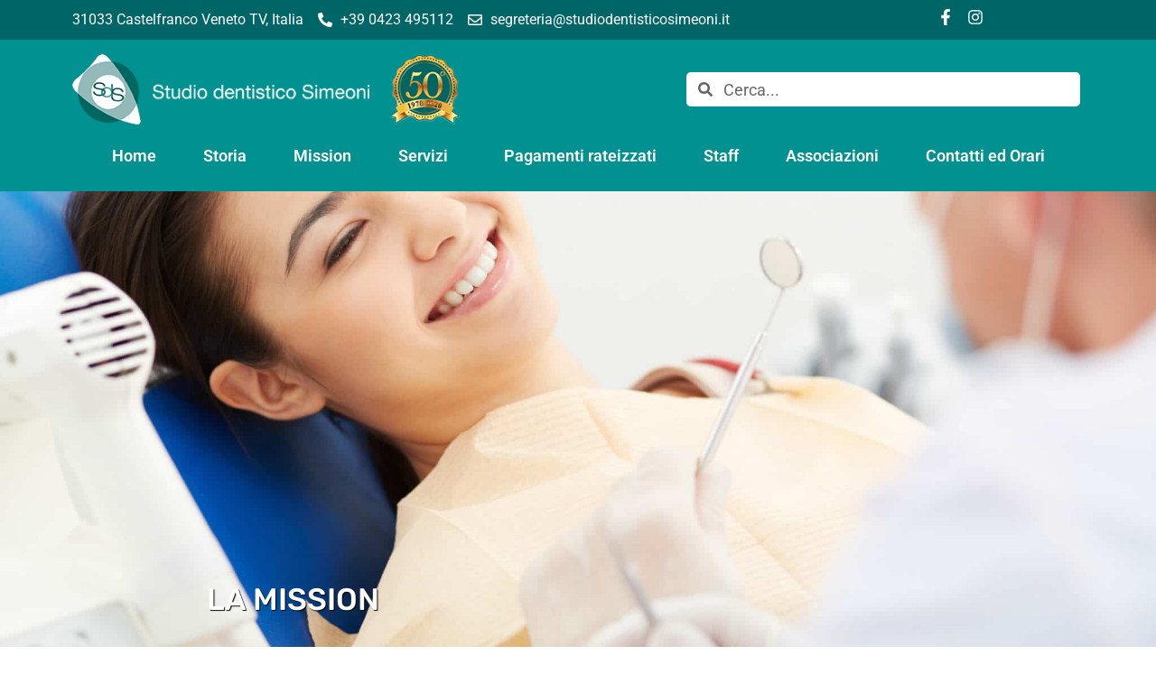

--- FILE ---
content_type: text/css; charset=utf-8
request_url: https://studiodentisticosimeoni.it/wp-content/uploads/elementor/css/post-48.css?ver=1730707390
body_size: 1070
content:
.elementor-48 .elementor-element.elementor-element-32f89d95:not(.elementor-motion-effects-element-type-background), .elementor-48 .elementor-element.elementor-element-32f89d95 > .elementor-motion-effects-container > .elementor-motion-effects-layer{background-color:#EEF1F600;background-image:url("https://studiodentisticosimeoni.it/wp-content/uploads/2020/08/mission-1-scaled.jpg");background-position:center center;background-repeat:no-repeat;background-size:cover;}.elementor-48 .elementor-element.elementor-element-32f89d95 > .elementor-background-overlay{background-color:rgba(238, 241, 246, 0);opacity:1;transition:background 0.3s, border-radius 0.3s, opacity 0.3s;}.elementor-48 .elementor-element.elementor-element-32f89d95 > .elementor-container{max-width:1559px;min-height:400px;}.elementor-48 .elementor-element.elementor-element-32f89d95{transition:background 0.3s, border 0.3s, border-radius 0.3s, box-shadow 0.3s;margin-top:0px;margin-bottom:0px;padding:85px 0px 20px 0px;}.elementor-widget-heading .elementor-heading-title{color:var( --e-global-color-primary );font-family:var( --e-global-typography-primary-font-family ), Sans-serif;font-weight:var( --e-global-typography-primary-font-weight );}.elementor-48 .elementor-element.elementor-element-78558cc > .elementor-widget-container{margin:0px 0px -186px 219px;padding:179px 0px 30px 0px;}.elementor-48 .elementor-element.elementor-element-78558cc .elementor-heading-title{color:#FFFFFF;font-family:"Rubik", Sans-serif;font-size:34px;font-weight:500;text-transform:uppercase;text-shadow:1px 1px 1px rgba(0, 0, 0, 0.95);}.elementor-48 .elementor-element.elementor-element-1fb46c2{margin-top:74px;margin-bottom:0px;}.elementor-48 .elementor-element.elementor-element-73fc1582:not(.elementor-motion-effects-element-type-background) > .elementor-widget-wrap, .elementor-48 .elementor-element.elementor-element-73fc1582 > .elementor-widget-wrap > .elementor-motion-effects-container > .elementor-motion-effects-layer{background-image:url("https://studiodentisticosimeoni.it/wp-content/uploads/2020/08/mission-2-scaled.jpeg");background-position:center center;background-size:cover;}.elementor-48 .elementor-element.elementor-element-73fc1582 > .elementor-element-populated, .elementor-48 .elementor-element.elementor-element-73fc1582 > .elementor-element-populated > .elementor-background-overlay, .elementor-48 .elementor-element.elementor-element-73fc1582 > .elementor-background-slideshow{border-radius:4px 4px 4px 4px;}.elementor-48 .elementor-element.elementor-element-73fc1582 > .elementor-element-populated{transition:background 0.3s, border 0.3s, border-radius 0.3s, box-shadow 0.3s;}.elementor-48 .elementor-element.elementor-element-73fc1582 > .elementor-element-populated > .elementor-background-overlay{transition:background 0.3s, border-radius 0.3s, opacity 0.3s;}.elementor-widget-text-editor{color:var( --e-global-color-text );font-family:var( --e-global-typography-text-font-family ), Sans-serif;font-weight:var( --e-global-typography-text-font-weight );}.elementor-widget-text-editor.elementor-drop-cap-view-stacked .elementor-drop-cap{background-color:var( --e-global-color-primary );}.elementor-widget-text-editor.elementor-drop-cap-view-framed .elementor-drop-cap, .elementor-widget-text-editor.elementor-drop-cap-view-default .elementor-drop-cap{color:var( --e-global-color-primary );border-color:var( --e-global-color-primary );}.elementor-48 .elementor-element.elementor-element-75d820f1 > .elementor-widget-container{margin:0px 0px -5px 0px;}.elementor-48 .elementor-element.elementor-element-75d820f1{color:#777B83;font-family:"Rubik", Sans-serif;font-size:16px;line-height:1.8em;}.elementor-48 .elementor-element.elementor-element-52e54a3 > .elementor-element-populated{margin:38px 0px 32px 42px;--e-column-margin-right:0px;--e-column-margin-left:42px;padding:0px 0px 0px 0px;}.elementor-48 .elementor-element.elementor-element-27565897 > .elementor-widget-container{margin:0px 0px 0px 33px;}.elementor-48 .elementor-element.elementor-element-27565897 .elementor-heading-title{color:#000222;font-family:"Rubik", Sans-serif;font-size:34px;font-weight:600;text-transform:uppercase;}.elementor-48 .elementor-element.elementor-element-6e016b69 > .elementor-widget-container{margin:0px 35px 26px 35px;}.elementor-48 .elementor-element.elementor-element-6e016b69{color:#000222;font-family:"Rubik", Sans-serif;font-size:16px;line-height:1.8em;}.elementor-48 .elementor-element.elementor-element-3e2cce17:not(.elementor-motion-effects-element-type-background), .elementor-48 .elementor-element.elementor-element-3e2cce17 > .elementor-motion-effects-container > .elementor-motion-effects-layer{background-color:#009190;}.elementor-48 .elementor-element.elementor-element-3e2cce17 > .elementor-background-overlay{background-image:url("https://studiodentisticosimeoni.it/wp-content/uploads/2020/08/young-woman-is-getting-treatment-in-dentists-T8PLH8Y.jpg");background-position:center center;background-size:cover;opacity:0.3;mix-blend-mode:luminosity;transition:background 0.3s, border-radius 0.3s, opacity 0.3s;}.elementor-48 .elementor-element.elementor-element-3e2cce17 > .elementor-container{max-width:700px;}.elementor-48 .elementor-element.elementor-element-3e2cce17{transition:background 0.3s, border 0.3s, border-radius 0.3s, box-shadow 0.3s;margin-top:74px;margin-bottom:0px;padding:110px 0px 110px 0px;}.elementor-48 .elementor-element.elementor-element-38fe5b0a.elementor-column > .elementor-widget-wrap{justify-content:center;}.elementor-48 .elementor-element.elementor-element-6c2319c5{text-align:center;}.elementor-48 .elementor-element.elementor-element-6c2319c5 .elementor-heading-title{color:#FFFFFF;font-family:"Rubik", Sans-serif;font-size:34px;font-weight:600;text-transform:uppercase;}@media(min-width:768px){.elementor-48 .elementor-element.elementor-element-73fc1582{width:39%;}.elementor-48 .elementor-element.elementor-element-52e54a3{width:61%;}}@media(min-width:1025px){.elementor-48 .elementor-element.elementor-element-32f89d95:not(.elementor-motion-effects-element-type-background), .elementor-48 .elementor-element.elementor-element-32f89d95 > .elementor-motion-effects-container > .elementor-motion-effects-layer{background-attachment:fixed;}}@media(max-width:1024px){.elementor-48 .elementor-element.elementor-element-32f89d95{padding:90px 20px 90px 20px;}.elementor-48 .elementor-element.elementor-element-78558cc > .elementor-widget-container{margin:400px 0px 0px 0px;padding:0px 0px 0px 0px;}.elementor-48 .elementor-element.elementor-element-78558cc .elementor-heading-title{font-size:38px;}.elementor-48 .elementor-element.elementor-element-75d820f1{font-size:15px;}.elementor-48 .elementor-element.elementor-element-27565897 .elementor-heading-title{font-size:38px;}.elementor-48 .elementor-element.elementor-element-6e016b69 > .elementor-widget-container{margin:0px 20px 26px 20px;}.elementor-48 .elementor-element.elementor-element-6e016b69{font-size:14px;}.elementor-48 .elementor-element.elementor-element-6c2319c5 .elementor-heading-title{font-size:38px;}}@media(max-width:767px){.elementor-48 .elementor-element.elementor-element-32f89d95 > .elementor-container{min-height:340px;}.elementor-48 .elementor-element.elementor-element-32f89d95:not(.elementor-motion-effects-element-type-background), .elementor-48 .elementor-element.elementor-element-32f89d95 > .elementor-motion-effects-container > .elementor-motion-effects-layer{background-position:center center;background-size:cover;}.elementor-48 .elementor-element.elementor-element-32f89d95{margin-top:0px;margin-bottom:0px;padding:11px 0px 8px 8px;}.elementor-48 .elementor-element.elementor-element-78558cc > .elementor-widget-container{margin:1px 0px 0px 0px;padding:267px 0px 0px 0px;}.elementor-48 .elementor-element.elementor-element-78558cc .elementor-heading-title{font-size:25px;}.elementor-48 .elementor-element.elementor-element-1fb46c2{margin-top:69px;margin-bottom:0px;}.elementor-48 .elementor-element.elementor-element-73fc1582:not(.elementor-motion-effects-element-type-background) > .elementor-widget-wrap, .elementor-48 .elementor-element.elementor-element-73fc1582 > .elementor-widget-wrap > .elementor-motion-effects-container > .elementor-motion-effects-layer{background-position:center center;background-repeat:no-repeat;}.elementor-48 .elementor-element.elementor-element-73fc1582 > .elementor-element-populated{margin:0px 0px 0px 0px;--e-column-margin-right:0px;--e-column-margin-left:0px;padding:0px 0px 190px 0px;}.elementor-48 .elementor-element.elementor-element-75d820f1 > .elementor-widget-container{margin:0px 0px 0px 0px;padding:0px 0px 0px 0px;}.elementor-48 .elementor-element.elementor-element-27565897 > .elementor-widget-container{margin:0px 0px 0px 0px;padding:0px 0px 0px 0px;}.elementor-48 .elementor-element.elementor-element-27565897{text-align:center;}.elementor-48 .elementor-element.elementor-element-3e2cce17{margin-top:-4px;margin-bottom:-4px;}.elementor-48 .elementor-element.elementor-element-6c2319c5 .elementor-heading-title{font-size:20px;}}

--- FILE ---
content_type: text/css; charset=utf-8
request_url: https://studiodentisticosimeoni.it/wp-content/uploads/elementor/css/post-3295.css?ver=1730706879
body_size: 2337
content:
.elementor-3295 .elementor-element.elementor-element-6586812:not(.elementor-motion-effects-element-type-background), .elementor-3295 .elementor-element.elementor-element-6586812 > .elementor-motion-effects-container > .elementor-motion-effects-layer{background-color:#006566;}.elementor-3295 .elementor-element.elementor-element-6586812{transition:background 0.3s, border 0.3s, border-radius 0.3s, box-shadow 0.3s;}.elementor-3295 .elementor-element.elementor-element-6586812 > .elementor-background-overlay{transition:background 0.3s, border-radius 0.3s, opacity 0.3s;}.elementor-widget-icon-list .elementor-icon-list-item:not(:last-child):after{border-color:var( --e-global-color-text );}.elementor-widget-icon-list .elementor-icon-list-icon i{color:var( --e-global-color-primary );}.elementor-widget-icon-list .elementor-icon-list-icon svg{fill:var( --e-global-color-primary );}.elementor-widget-icon-list .elementor-icon-list-item > .elementor-icon-list-text, .elementor-widget-icon-list .elementor-icon-list-item > a{font-family:var( --e-global-typography-text-font-family ), Sans-serif;font-weight:var( --e-global-typography-text-font-weight );}.elementor-widget-icon-list .elementor-icon-list-text{color:var( --e-global-color-secondary );}.elementor-3295 .elementor-element.elementor-element-13cf1e0 .elementor-icon-list-icon i{color:#FFFFFF;transition:color 0.3s;}.elementor-3295 .elementor-element.elementor-element-13cf1e0 .elementor-icon-list-icon svg{fill:#FFFFFF;transition:fill 0.3s;}.elementor-3295 .elementor-element.elementor-element-13cf1e0 .elementor-icon-list-item:hover .elementor-icon-list-icon i{color:#E4E4E4;}.elementor-3295 .elementor-element.elementor-element-13cf1e0 .elementor-icon-list-item:hover .elementor-icon-list-icon svg{fill:#E4E4E4;}.elementor-3295 .elementor-element.elementor-element-13cf1e0{--e-icon-list-icon-size:16px;--icon-vertical-offset:0px;}.elementor-3295 .elementor-element.elementor-element-13cf1e0 .elementor-icon-list-item > .elementor-icon-list-text, .elementor-3295 .elementor-element.elementor-element-13cf1e0 .elementor-icon-list-item > a{font-family:"Roboto", Sans-serif;font-size:16px;font-weight:400;}.elementor-3295 .elementor-element.elementor-element-13cf1e0 .elementor-icon-list-text{color:#FFFFFF;transition:color 0.3s;}.elementor-3295 .elementor-element.elementor-element-13cf1e0 .elementor-icon-list-item:hover .elementor-icon-list-text{color:#E4E4E4;}.elementor-3295 .elementor-element.elementor-element-ceb72fe .elementor-icon-list-items:not(.elementor-inline-items) .elementor-icon-list-item:not(:last-child){padding-bottom:calc(6px/2);}.elementor-3295 .elementor-element.elementor-element-ceb72fe .elementor-icon-list-items:not(.elementor-inline-items) .elementor-icon-list-item:not(:first-child){margin-top:calc(6px/2);}.elementor-3295 .elementor-element.elementor-element-ceb72fe .elementor-icon-list-items.elementor-inline-items .elementor-icon-list-item{margin-right:calc(6px/2);margin-left:calc(6px/2);}.elementor-3295 .elementor-element.elementor-element-ceb72fe .elementor-icon-list-items.elementor-inline-items{margin-right:calc(-6px/2);margin-left:calc(-6px/2);}body.rtl .elementor-3295 .elementor-element.elementor-element-ceb72fe .elementor-icon-list-items.elementor-inline-items .elementor-icon-list-item:after{left:calc(-6px/2);}body:not(.rtl) .elementor-3295 .elementor-element.elementor-element-ceb72fe .elementor-icon-list-items.elementor-inline-items .elementor-icon-list-item:after{right:calc(-6px/2);}.elementor-3295 .elementor-element.elementor-element-ceb72fe .elementor-icon-list-icon i{color:#FFFFFF;transition:color 0.3s;}.elementor-3295 .elementor-element.elementor-element-ceb72fe .elementor-icon-list-icon svg{fill:#FFFFFF;transition:fill 0.3s;}.elementor-3295 .elementor-element.elementor-element-ceb72fe .elementor-icon-list-item:hover .elementor-icon-list-icon i{color:#E4E4E4;}.elementor-3295 .elementor-element.elementor-element-ceb72fe .elementor-icon-list-item:hover .elementor-icon-list-icon svg{fill:#E4E4E4;}.elementor-3295 .elementor-element.elementor-element-ceb72fe{--e-icon-list-icon-size:18px;--e-icon-list-icon-align:center;--e-icon-list-icon-margin:0 calc(var(--e-icon-list-icon-size, 1em) * 0.125);--icon-vertical-offset:0px;}.elementor-3295 .elementor-element.elementor-element-ceb72fe .elementor-icon-list-text{color:#FFFFFF;transition:color 0.3s;}.elementor-3295 .elementor-element.elementor-element-ceb72fe .elementor-icon-list-item:hover .elementor-icon-list-text{color:#E4E4E4;}.elementor-3295 .elementor-element.elementor-element-16e5cff:not(.elementor-motion-effects-element-type-background), .elementor-3295 .elementor-element.elementor-element-16e5cff > .elementor-motion-effects-container > .elementor-motion-effects-layer{background-color:#009190;}.elementor-3295 .elementor-element.elementor-element-16e5cff > .elementor-container{min-height:110px;}.elementor-3295 .elementor-element.elementor-element-16e5cff{transition:background 0.3s, border 0.3s, border-radius 0.3s, box-shadow 0.3s;}.elementor-3295 .elementor-element.elementor-element-16e5cff > .elementor-background-overlay{transition:background 0.3s, border-radius 0.3s, opacity 0.3s;}.elementor-widget-theme-site-logo .widget-image-caption{color:var( --e-global-color-text );font-family:var( --e-global-typography-text-font-family ), Sans-serif;font-weight:var( --e-global-typography-text-font-weight );}.elementor-3295 .elementor-element.elementor-element-8e141f3 img{width:100%;}.elementor-bc-flex-widget .elementor-3295 .elementor-element.elementor-element-ee695e8.elementor-column .elementor-widget-wrap{align-items:center;}.elementor-3295 .elementor-element.elementor-element-ee695e8.elementor-column.elementor-element[data-element_type="column"] > .elementor-widget-wrap.elementor-element-populated{align-content:center;align-items:center;}.elementor-widget-search-form input[type="search"].elementor-search-form__input{font-family:var( --e-global-typography-text-font-family ), Sans-serif;font-weight:var( --e-global-typography-text-font-weight );}.elementor-widget-search-form .elementor-search-form__input,
					.elementor-widget-search-form .elementor-search-form__icon,
					.elementor-widget-search-form .elementor-lightbox .dialog-lightbox-close-button,
					.elementor-widget-search-form .elementor-lightbox .dialog-lightbox-close-button:hover,
					.elementor-widget-search-form.elementor-search-form--skin-full_screen input[type="search"].elementor-search-form__input{color:var( --e-global-color-text );fill:var( --e-global-color-text );}.elementor-widget-search-form .elementor-search-form__submit{font-family:var( --e-global-typography-text-font-family ), Sans-serif;font-weight:var( --e-global-typography-text-font-weight );background-color:var( --e-global-color-secondary );}.elementor-3295 .elementor-element.elementor-element-128d356 .elementor-search-form__container{min-height:38px;}.elementor-3295 .elementor-element.elementor-element-128d356 .elementor-search-form__submit{min-width:38px;}body:not(.rtl) .elementor-3295 .elementor-element.elementor-element-128d356 .elementor-search-form__icon{padding-left:calc(38px / 3);}body.rtl .elementor-3295 .elementor-element.elementor-element-128d356 .elementor-search-form__icon{padding-right:calc(38px / 3);}.elementor-3295 .elementor-element.elementor-element-128d356 .elementor-search-form__input, .elementor-3295 .elementor-element.elementor-element-128d356.elementor-search-form--button-type-text .elementor-search-form__submit{padding-left:calc(38px / 3);padding-right:calc(38px / 3);}.elementor-3295 .elementor-element.elementor-element-128d356 .elementor-search-form__icon{--e-search-form-icon-size-minimal:16px;}.elementor-3295 .elementor-element.elementor-element-128d356 input[type="search"].elementor-search-form__input{font-family:"Roboto", Sans-serif;font-size:18px;font-weight:400;}.elementor-3295 .elementor-element.elementor-element-128d356 .elementor-search-form__input,
					.elementor-3295 .elementor-element.elementor-element-128d356 .elementor-search-form__icon,
					.elementor-3295 .elementor-element.elementor-element-128d356 .elementor-lightbox .dialog-lightbox-close-button,
					.elementor-3295 .elementor-element.elementor-element-128d356 .elementor-lightbox .dialog-lightbox-close-button:hover,
					.elementor-3295 .elementor-element.elementor-element-128d356.elementor-search-form--skin-full_screen input[type="search"].elementor-search-form__input{color:#000000;fill:#000000;}.elementor-3295 .elementor-element.elementor-element-128d356:not(.elementor-search-form--skin-full_screen) .elementor-search-form__container{background-color:#FFFFFF;border-radius:5px;}.elementor-3295 .elementor-element.elementor-element-128d356.elementor-search-form--skin-full_screen input[type="search"].elementor-search-form__input{background-color:#FFFFFF;border-radius:5px;}.elementor-3295 .elementor-element.elementor-element-a537c80:not(.elementor-motion-effects-element-type-background), .elementor-3295 .elementor-element.elementor-element-a537c80 > .elementor-motion-effects-container > .elementor-motion-effects-layer{background-color:#009190;}.elementor-3295 .elementor-element.elementor-element-a537c80{transition:background 0.3s, border 0.3s, border-radius 0.3s, box-shadow 0.3s;}.elementor-3295 .elementor-element.elementor-element-a537c80 > .elementor-background-overlay{transition:background 0.3s, border-radius 0.3s, opacity 0.3s;}.elementor-widget-uael-nav-menu ul.uael-nav-menu .menu-item a.uael-menu-item.elementor-button{background-color:var( --e-global-color-accent );}.elementor-widget-uael-nav-menu ul.uael-nav-menu .menu-item a.uael-menu-item.elementor-button:hover{background-color:var( --e-global-color-accent );}.elementor-widget-uael-nav-menu .menu-item a.uael-menu-item{font-family:var( --e-global-typography-primary-font-family ), Sans-serif;font-weight:var( --e-global-typography-primary-font-weight );}.elementor-widget-uael-nav-menu .menu-item a.uael-menu-item:not(.elementor-button), .elementor-widget-uael-nav-menu .sub-menu a.uael-sub-menu-item{color:var( --e-global-color-text );}.elementor-widget-uael-nav-menu .menu-item a.uael-menu-item:not(.elementor-button):hover,
								.elementor-widget-uael-nav-menu .sub-menu a.uael-sub-menu-item:hover,
								.elementor-widget-uael-nav-menu .menu-item.current-menu-item a.uael-menu-item:not(.elementor-button),
								.elementor-widget-uael-nav-menu .menu-item a.uael-menu-item.highlighted:not(.elementor-button),
								.elementor-widget-uael-nav-menu .menu-item a.uael-menu-item:not(.elementor-button):focus{color:var( --e-global-color-accent );}.elementor-widget-uael-nav-menu .uael-nav-menu-layout:not(.uael-pointer__framed) .menu-item.parent a.uael-menu-item:before,
								.elementor-widget-uael-nav-menu .uael-nav-menu-layout:not(.uael-pointer__framed) .menu-item.parent a.uael-menu-item:after{background-color:var( --e-global-color-accent );}.elementor-widget-uael-nav-menu .uael-nav-menu-layout:not(.uael-pointer__framed) .menu-item.parent .sub-menu .uael-has-submenu-container a:after{background-color:var( --e-global-color-accent );}.elementor-widget-uael-nav-menu .uael-pointer__framed .menu-item.parent a.uael-menu-item:before,
								.elementor-widget-uael-nav-menu .uael-pointer__framed .menu-item.parent a.uael-menu-item:after{border-color:var( --e-global-color-accent );}.elementor-widget-uael-nav-menu .sub-menu li a.uael-sub-menu-item,
							.elementor-widget-uael-nav-menu nav.uael-dropdown li a.uael-menu-item,
							.elementor-widget-uael-nav-menu nav.uael-dropdown li a.uael-sub-menu-item,
							.elementor-widget-uael-nav-menu nav.uael-dropdown-expandible li a.uael-menu-item{font-family:var( --e-global-typography-accent-font-family ), Sans-serif;font-weight:var( --e-global-typography-accent-font-weight );}.elementor-widget-uael-nav-menu .uael-nav-menu__toggle .uael-nav-menu-label{color:var( --e-global-color-text );}.elementor-widget-uael-nav-menu .menu-item a.uael-menu-item.elementor-button{font-family:var( --e-global-typography-primary-font-family ), Sans-serif;font-weight:var( --e-global-typography-primary-font-weight );}.elementor-3295 .elementor-element.elementor-element-e3b7b61 .menu-item a.uael-menu-item,.elementor-3295 .elementor-element.elementor-element-e3b7b61 .menu-item a.uael-sub-menu-item{padding-left:26px;padding-right:26px;}.elementor-3295 .elementor-element.elementor-element-e3b7b61 ul.sub-menu{width:200px;}.elementor-3295 .elementor-element.elementor-element-e3b7b61 .sub-menu li a.uael-sub-menu-item,
						.elementor-3295 .elementor-element.elementor-element-e3b7b61 nav.uael-dropdown li a.uael-menu-item,
						.elementor-3295 .elementor-element.elementor-element-e3b7b61 nav.uael-dropdown li a.uael-sub-menu-item,
						.elementor-3295 .elementor-element.elementor-element-e3b7b61 nav.uael-dropdown-expandible li a.uael-menu-item,
						.elementor-3295 .elementor-element.elementor-element-e3b7b61 nav.uael-dropdown-expandible li a.uael-sub-menu-item{padding-left:6px;padding-right:6px;}.elementor-3295 .elementor-element.elementor-element-e3b7b61 .sub-menu a.uael-sub-menu-item,
						 .elementor-3295 .elementor-element.elementor-element-e3b7b61 nav.uael-dropdown li a.uael-menu-item,
						 .elementor-3295 .elementor-element.elementor-element-e3b7b61 nav.uael-dropdown li a.uael-sub-menu-item,
						 .elementor-3295 .elementor-element.elementor-element-e3b7b61 nav.uael-dropdown-expandible li a.uael-menu-item,
						 .elementor-3295 .elementor-element.elementor-element-e3b7b61 nav.uael-dropdown-expandible li a.uael-sub-menu-item{padding-top:10px;padding-bottom:10px;}.elementor-3295 .elementor-element.elementor-element-e3b7b61 .uael-nav-menu__toggle{text-align:center;}.elementor-3295 .elementor-element.elementor-element-e3b7b61 .menu-item a.uael-menu-item{font-family:"Roboto", Sans-serif;font-size:18px;font-weight:600;}.elementor-3295 .elementor-element.elementor-element-e3b7b61 .menu-item a.uael-menu-item:not(.elementor-button), .elementor-3295 .elementor-element.elementor-element-e3b7b61 .sub-menu a.uael-sub-menu-item{color:#FFFFFF;}.elementor-3295 .elementor-element.elementor-element-e3b7b61 .menu-item a.uael-menu-item:not(.elementor-button):hover,
								.elementor-3295 .elementor-element.elementor-element-e3b7b61 .sub-menu a.uael-sub-menu-item:hover,
								.elementor-3295 .elementor-element.elementor-element-e3b7b61 .menu-item.current-menu-item a.uael-menu-item:not(.elementor-button),
								.elementor-3295 .elementor-element.elementor-element-e3b7b61 .menu-item a.uael-menu-item.highlighted:not(.elementor-button),
								.elementor-3295 .elementor-element.elementor-element-e3b7b61 .menu-item a.uael-menu-item:not(.elementor-button):focus{color:#EDEDED;}.elementor-3295 .elementor-element.elementor-element-e3b7b61 .menu-item.current-menu-item a.uael-menu-item:not(.elementor-button),
								.elementor-3295 .elementor-element.elementor-element-e3b7b61 .menu-item.current-menu-ancestor a.uael-menu-item:not(.elementor-button),
								.elementor-3295 .elementor-element.elementor-element-e3b7b61 .menu-item.custom-menu-active a.uael-menu-item:not(.elementor-button){color:#FFFFFF;}.elementor-3295 .elementor-element.elementor-element-e3b7b61 .sub-menu a.uael-sub-menu-item,
								.elementor-3295 .elementor-element.elementor-element-e3b7b61 .elementor-menu-toggle,
								.elementor-3295 .elementor-element.elementor-element-e3b7b61 nav.uael-dropdown li a.uael-menu-item:not(.elementor-button),
								.elementor-3295 .elementor-element.elementor-element-e3b7b61 nav.uael-dropdown li a.uael-sub-menu-item:not(.elementor-button),
								.elementor-3295 .elementor-element.elementor-element-e3b7b61 nav.uael-dropdown-expandible li a.uael-menu-item,
								.elementor-3295 .elementor-element.elementor-element-e3b7b61 nav.uael-dropdown-expandible li a.uael-sub-menu-item{color:#FFFFFF;}.elementor-3295 .elementor-element.elementor-element-e3b7b61 .sub-menu,
								.elementor-3295 .elementor-element.elementor-element-e3b7b61 nav.uael-dropdown,
								.elementor-3295 .elementor-element.elementor-element-e3b7b61 .uael-nav-menu nav.uael-dropdown-expandible,
								.elementor-3295 .elementor-element.elementor-element-e3b7b61 .uael-nav-menu nav.uael-dropdown-expandible .menu-item a.uael-menu-item,
								.elementor-3295 .elementor-element.elementor-element-e3b7b61 .uael-nav-menu nav.uael-dropdown-expandible .menu-item .sub-menu,
								.elementor-3295 .elementor-element.elementor-element-e3b7b61 nav.uael-dropdown .menu-item a.uael-menu-item,
								.elementor-3295 .elementor-element.elementor-element-e3b7b61 nav.uael-dropdown .menu-item a.uael-sub-menu-item{background-color:#009190;}.elementor-3295 .elementor-element.elementor-element-e3b7b61 .sub-menu a.uael-sub-menu-item:hover,
								.elementor-3295 .elementor-element.elementor-element-e3b7b61 .elementor-menu-toggle:hover,
								.elementor-3295 .elementor-element.elementor-element-e3b7b61 nav.uael-dropdown li a.uael-menu-item:not(.elementor-button):hover,
								.elementor-3295 .elementor-element.elementor-element-e3b7b61 nav.uael-dropdown li a.uael-sub-menu-item:not(.elementor-button):hover,
								.elementor-3295 .elementor-element.elementor-element-e3b7b61 .uael-nav-menu nav.uael-dropdown-expandible li a.uael-menu-item:hover,
								.elementor-3295 .elementor-element.elementor-element-e3b7b61 .uael-nav-menu nav.uael-dropdown-expandible li a.uael-sub-menu-item:hover{color:#009190;}.elementor-3295 .elementor-element.elementor-element-e3b7b61 .sub-menu a.uael-sub-menu-item:hover,
								.elementor-3295 .elementor-element.elementor-element-e3b7b61 nav.uael-dropdown li a.uael-menu-item:not(.elementor-button):hover,
								.elementor-3295 .elementor-element.elementor-element-e3b7b61 nav.uael-dropdown li a.uael-sub-menu-item:not(.elementor-button):hover,
								.elementor-3295 .elementor-element.elementor-element-e3b7b61 .uael-nav-menu nav.uael-dropdown-expandible li a.uael-menu-item:hover,
								.elementor-3295 .elementor-element.elementor-element-e3b7b61 .uael-nav-menu nav.uael-dropdown-expandible li a.uael-sub-menu-item:hover{background-color:#FFFFFF;}.elementor-3295 .elementor-element.elementor-element-e3b7b61 .sub-menu .menu-item.current-menu-item a.uael-sub-menu-item.uael-sub-menu-item-active,
						.elementor-3295 .elementor-element.elementor-element-e3b7b61 nav.uael-dropdown .menu-item.current-menu-item a.uael-menu-item,
						.elementor-3295 .elementor-element.elementor-element-e3b7b61 nav.uael-dropdown .menu-item.current-menu-ancestor a.uael-menu-item,
						.elementor-3295 .elementor-element.elementor-element-e3b7b61 nav.uael-dropdown .sub-menu .menu-item.current-menu-item a.uael-sub-menu-item.uael-sub-menu-item-active,
						.elementor-3295 .elementor-element.elementor-element-e3b7b61 .sub-menu .menu-item.custom-submenu-active a.uael-sub-menu-item,
						.elementor-3295 .elementor-element.elementor-element-e3b7b61 nav.uael-dropdown .menu-item.custom-menu-active a.uael-menu-item,
						.elementor-3295 .elementor-element.elementor-element-e3b7b61 .uael-nav-menu nav.uael-dropdown-expandible .menu-item.current-menu-item a.uael-menu-item,
						.elementor-3295 .elementor-element.elementor-element-e3b7b61 .uael-nav-menu nav.uael-dropdown-expandible .menu-item.current-menu-item a.uael-sub-menu-item{color:#009190;}.elementor-3295 .elementor-element.elementor-element-e3b7b61 .sub-menu .menu-item.current-menu-item a.uael-sub-menu-item.uael-sub-menu-item-active,
							.elementor-3295 .elementor-element.elementor-element-e3b7b61 nav.uael-dropdown .menu-item.current-menu-item a.uael-menu-item,
							.elementor-3295 .elementor-element.elementor-element-e3b7b61 nav.uael-dropdown .menu-item.current-menu-ancestor a.uael-menu-item,
							.elementor-3295 .elementor-element.elementor-element-e3b7b61 nav.uael-dropdown .sub-menu .menu-item.current-menu-item a.uael-sub-menu-item.uael-sub-menu-item-active,
							.elementor-3295 .elementor-element.elementor-element-e3b7b61 .sub-menu .menu-item.custom-submenu-active a.uael-sub-menu-item,
							.elementor-3295 .elementor-element.elementor-element-e3b7b61 nav.uael-dropdown .menu-item.custom-menu-active a.uael-menu-item,
							.elementor-3295 .elementor-element.elementor-element-e3b7b61 .uael-nav-menu nav.uael-dropdown-expandible .menu-item.current-menu-item a.uael-menu-item,
							.elementor-3295 .elementor-element.elementor-element-e3b7b61 .uael-nav-menu nav.uael-dropdown-expandible .menu-item.current-menu-item a.uael-sub-menu-item{background-color:#FFFFFF;}.elementor-3295 .elementor-element.elementor-element-e3b7b61 .sub-menu li a.uael-sub-menu-item,
							.elementor-3295 .elementor-element.elementor-element-e3b7b61 nav.uael-dropdown li a.uael-menu-item,
							.elementor-3295 .elementor-element.elementor-element-e3b7b61 nav.uael-dropdown li a.uael-sub-menu-item,
							.elementor-3295 .elementor-element.elementor-element-e3b7b61 nav.uael-dropdown-expandible li a.uael-menu-item{font-family:"Roboto", Sans-serif;font-size:16px;font-weight:500;}.elementor-3295 .elementor-element.elementor-element-e3b7b61 .sub-menu{border-radius:6px 6px 6px 6px;}.elementor-3295 .elementor-element.elementor-element-e3b7b61 .sub-menu li.menu-item:first-child{border-top-left-radius:6px;border-top-right-radius:6px;overflow:hidden;}.elementor-3295 .elementor-element.elementor-element-e3b7b61 .sub-menu li.menu-item:last-child{border-bottom-right-radius:6px;border-bottom-left-radius:6px;overflow:hidden;}.elementor-3295 .elementor-element.elementor-element-e3b7b61 nav.uael-dropdown{border-radius:6px 6px 6px 6px;}.elementor-3295 .elementor-element.elementor-element-e3b7b61 nav.uael-dropdown li.menu-item:first-child{border-top-left-radius:6px;border-top-right-radius:6px;overflow:hidden;}.elementor-3295 .elementor-element.elementor-element-e3b7b61 nav.uael-dropdown li.menu-item:last-child{border-bottom-right-radius:6px;border-bottom-left-radius:6px;overflow:hidden;}.elementor-3295 .elementor-element.elementor-element-e3b7b61 nav.uael-dropdown-expandible{border-radius:6px 6px 6px 6px;}.elementor-3295 .elementor-element.elementor-element-e3b7b61 nav.uael-dropdown-expandible li.menu-item:first-child{border-top-left-radius:6px;border-top-right-radius:6px;overflow:hidden;}.elementor-3295 .elementor-element.elementor-element-e3b7b61 nav.uael-dropdown-expandible li.menu-item:last-child{border-bottom-right-radius:6px;border-bottom-left-radius:6px;overflow:hidden;}.elementor-3295 .elementor-element.elementor-element-e3b7b61 .sub-menu li.menu-item:not(:last-child),
						.elementor-3295 .elementor-element.elementor-element-e3b7b61 nav.uael-dropdown li.menu-item:not(:last-child),
						.elementor-3295 .elementor-element.elementor-element-e3b7b61 nav.uael-dropdown-expandible li.menu-item:not(:last-child){border-bottom-style:none;}.elementor-3295 .elementor-element.elementor-element-e3b7b61 div.uael-nav-menu-icon{color:#009190;}.elementor-3295 .elementor-element.elementor-element-e3b7b61 div.uael-nav-menu-icon svg{fill:#009190;}.elementor-3295 .elementor-element.elementor-element-e3b7b61 .uael-nav-menu-icon{background-color:#FFFFFF;padding:0.35em;}.elementor-3295 .elementor-element.elementor-element-e3b7b61 div.uael-nav-menu-icon:hover{color:#FFFFFF;}.elementor-3295 .elementor-element.elementor-element-e3b7b61 div.uael-nav-menu-icon:hover svg{fill:#FFFFFF;}.elementor-3295 .elementor-element.elementor-element-e3b7b61 .uael-nav-menu-icon:hover{background-color:#009190;padding:0.35em;}.elementor-3295 .elementor-element.elementor-element-3cead82 .menu-item a.uael-menu-item,.elementor-3295 .elementor-element.elementor-element-3cead82 .menu-item a.uael-sub-menu-item{padding-left:26px;padding-right:26px;}.elementor-3295 .elementor-element.elementor-element-3cead82 .menu-item a.uael-menu-item, .elementor-3295 .elementor-element.elementor-element-3cead82 .menu-item a.uael-sub-menu-item{padding-top:12px;padding-bottom:12px;}.elementor-3295 .elementor-element.elementor-element-3cead82 .sub-menu li a.uael-sub-menu-item,
						.elementor-3295 .elementor-element.elementor-element-3cead82 nav.uael-dropdown li a.uael-menu-item,
						.elementor-3295 .elementor-element.elementor-element-3cead82 nav.uael-dropdown li a.uael-sub-menu-item,
						.elementor-3295 .elementor-element.elementor-element-3cead82 nav.uael-dropdown-expandible li a.uael-menu-item,
						.elementor-3295 .elementor-element.elementor-element-3cead82 nav.uael-dropdown-expandible li a.uael-sub-menu-item{padding-left:5px;padding-right:5px;}.elementor-3295 .elementor-element.elementor-element-3cead82 .uael-nav-menu__toggle{text-align:center;}.elementor-3295 .elementor-element.elementor-element-3cead82 .menu-item a.uael-menu-item{font-family:"Roboto", Sans-serif;font-size:18px;font-weight:600;}.elementor-3295 .elementor-element.elementor-element-3cead82 .menu-item a.uael-menu-item:not(.elementor-button), .elementor-3295 .elementor-element.elementor-element-3cead82 .sub-menu a.uael-sub-menu-item{color:#FFFFFF;}.elementor-3295 .elementor-element.elementor-element-3cead82 .menu-item a.uael-menu-item:not(.elementor-button):hover,
								.elementor-3295 .elementor-element.elementor-element-3cead82 .sub-menu a.uael-sub-menu-item:hover,
								.elementor-3295 .elementor-element.elementor-element-3cead82 .menu-item.current-menu-item a.uael-menu-item:not(.elementor-button),
								.elementor-3295 .elementor-element.elementor-element-3cead82 .menu-item a.uael-menu-item.highlighted:not(.elementor-button),
								.elementor-3295 .elementor-element.elementor-element-3cead82 .menu-item a.uael-menu-item:not(.elementor-button):focus{color:#EDEDED;}.elementor-3295 .elementor-element.elementor-element-3cead82 .menu-item.current-menu-item a.uael-menu-item:not(.elementor-button),
								.elementor-3295 .elementor-element.elementor-element-3cead82 .menu-item.current-menu-ancestor a.uael-menu-item:not(.elementor-button),
								.elementor-3295 .elementor-element.elementor-element-3cead82 .menu-item.custom-menu-active a.uael-menu-item:not(.elementor-button){color:#FFFFFF;}.elementor-3295 .elementor-element.elementor-element-3cead82 .sub-menu a.uael-sub-menu-item,
								.elementor-3295 .elementor-element.elementor-element-3cead82 .elementor-menu-toggle,
								.elementor-3295 .elementor-element.elementor-element-3cead82 nav.uael-dropdown li a.uael-menu-item:not(.elementor-button),
								.elementor-3295 .elementor-element.elementor-element-3cead82 nav.uael-dropdown li a.uael-sub-menu-item:not(.elementor-button),
								.elementor-3295 .elementor-element.elementor-element-3cead82 nav.uael-dropdown-expandible li a.uael-menu-item,
								.elementor-3295 .elementor-element.elementor-element-3cead82 nav.uael-dropdown-expandible li a.uael-sub-menu-item{color:#FFFFFF;}.elementor-3295 .elementor-element.elementor-element-3cead82 .sub-menu,
								.elementor-3295 .elementor-element.elementor-element-3cead82 nav.uael-dropdown,
								.elementor-3295 .elementor-element.elementor-element-3cead82 .uael-nav-menu nav.uael-dropdown-expandible,
								.elementor-3295 .elementor-element.elementor-element-3cead82 .uael-nav-menu nav.uael-dropdown-expandible .menu-item a.uael-menu-item,
								.elementor-3295 .elementor-element.elementor-element-3cead82 .uael-nav-menu nav.uael-dropdown-expandible .menu-item .sub-menu,
								.elementor-3295 .elementor-element.elementor-element-3cead82 nav.uael-dropdown .menu-item a.uael-menu-item,
								.elementor-3295 .elementor-element.elementor-element-3cead82 nav.uael-dropdown .menu-item a.uael-sub-menu-item{background-color:#009190;}.elementor-3295 .elementor-element.elementor-element-3cead82 .sub-menu a.uael-sub-menu-item:hover,
								.elementor-3295 .elementor-element.elementor-element-3cead82 .elementor-menu-toggle:hover,
								.elementor-3295 .elementor-element.elementor-element-3cead82 nav.uael-dropdown li a.uael-menu-item:not(.elementor-button):hover,
								.elementor-3295 .elementor-element.elementor-element-3cead82 nav.uael-dropdown li a.uael-sub-menu-item:not(.elementor-button):hover,
								.elementor-3295 .elementor-element.elementor-element-3cead82 .uael-nav-menu nav.uael-dropdown-expandible li a.uael-menu-item:hover,
								.elementor-3295 .elementor-element.elementor-element-3cead82 .uael-nav-menu nav.uael-dropdown-expandible li a.uael-sub-menu-item:hover{color:#009190;}.elementor-3295 .elementor-element.elementor-element-3cead82 .sub-menu a.uael-sub-menu-item:hover,
								.elementor-3295 .elementor-element.elementor-element-3cead82 nav.uael-dropdown li a.uael-menu-item:not(.elementor-button):hover,
								.elementor-3295 .elementor-element.elementor-element-3cead82 nav.uael-dropdown li a.uael-sub-menu-item:not(.elementor-button):hover,
								.elementor-3295 .elementor-element.elementor-element-3cead82 .uael-nav-menu nav.uael-dropdown-expandible li a.uael-menu-item:hover,
								.elementor-3295 .elementor-element.elementor-element-3cead82 .uael-nav-menu nav.uael-dropdown-expandible li a.uael-sub-menu-item:hover{background-color:#FFFFFF;}.elementor-3295 .elementor-element.elementor-element-3cead82 .sub-menu .menu-item.current-menu-item a.uael-sub-menu-item.uael-sub-menu-item-active,
						.elementor-3295 .elementor-element.elementor-element-3cead82 nav.uael-dropdown .menu-item.current-menu-item a.uael-menu-item,
						.elementor-3295 .elementor-element.elementor-element-3cead82 nav.uael-dropdown .menu-item.current-menu-ancestor a.uael-menu-item,
						.elementor-3295 .elementor-element.elementor-element-3cead82 nav.uael-dropdown .sub-menu .menu-item.current-menu-item a.uael-sub-menu-item.uael-sub-menu-item-active,
						.elementor-3295 .elementor-element.elementor-element-3cead82 .sub-menu .menu-item.custom-submenu-active a.uael-sub-menu-item,
						.elementor-3295 .elementor-element.elementor-element-3cead82 nav.uael-dropdown .menu-item.custom-menu-active a.uael-menu-item,
						.elementor-3295 .elementor-element.elementor-element-3cead82 .uael-nav-menu nav.uael-dropdown-expandible .menu-item.current-menu-item a.uael-menu-item,
						.elementor-3295 .elementor-element.elementor-element-3cead82 .uael-nav-menu nav.uael-dropdown-expandible .menu-item.current-menu-item a.uael-sub-menu-item{color:#FFFFFF;}.elementor-3295 .elementor-element.elementor-element-3cead82 .sub-menu .menu-item.current-menu-item a.uael-sub-menu-item.uael-sub-menu-item-active,
							.elementor-3295 .elementor-element.elementor-element-3cead82 nav.uael-dropdown .menu-item.current-menu-item a.uael-menu-item,
							.elementor-3295 .elementor-element.elementor-element-3cead82 nav.uael-dropdown .menu-item.current-menu-ancestor a.uael-menu-item,
							.elementor-3295 .elementor-element.elementor-element-3cead82 nav.uael-dropdown .sub-menu .menu-item.current-menu-item a.uael-sub-menu-item.uael-sub-menu-item-active,
							.elementor-3295 .elementor-element.elementor-element-3cead82 .sub-menu .menu-item.custom-submenu-active a.uael-sub-menu-item,
							.elementor-3295 .elementor-element.elementor-element-3cead82 nav.uael-dropdown .menu-item.custom-menu-active a.uael-menu-item,
							.elementor-3295 .elementor-element.elementor-element-3cead82 .uael-nav-menu nav.uael-dropdown-expandible .menu-item.current-menu-item a.uael-menu-item,
							.elementor-3295 .elementor-element.elementor-element-3cead82 .uael-nav-menu nav.uael-dropdown-expandible .menu-item.current-menu-item a.uael-sub-menu-item{background-color:#009190;}.elementor-3295 .elementor-element.elementor-element-3cead82 .sub-menu li a.uael-sub-menu-item,
							.elementor-3295 .elementor-element.elementor-element-3cead82 nav.uael-dropdown li a.uael-menu-item,
							.elementor-3295 .elementor-element.elementor-element-3cead82 nav.uael-dropdown li a.uael-sub-menu-item,
							.elementor-3295 .elementor-element.elementor-element-3cead82 nav.uael-dropdown-expandible li a.uael-menu-item{font-family:"Roboto", Sans-serif;font-size:16px;font-weight:500;}.elementor-3295 .elementor-element.elementor-element-3cead82 .sub-menu{border-radius:4px 4px 4px 4px;}.elementor-3295 .elementor-element.elementor-element-3cead82 .sub-menu li.menu-item:first-child{border-top-left-radius:4px;border-top-right-radius:4px;overflow:hidden;}.elementor-3295 .elementor-element.elementor-element-3cead82 .sub-menu li.menu-item:last-child{border-bottom-right-radius:4px;border-bottom-left-radius:4px;overflow:hidden;}.elementor-3295 .elementor-element.elementor-element-3cead82 nav.uael-dropdown{border-radius:4px 4px 4px 4px;}.elementor-3295 .elementor-element.elementor-element-3cead82 nav.uael-dropdown li.menu-item:first-child{border-top-left-radius:4px;border-top-right-radius:4px;overflow:hidden;}.elementor-3295 .elementor-element.elementor-element-3cead82 nav.uael-dropdown li.menu-item:last-child{border-bottom-right-radius:4px;border-bottom-left-radius:4px;overflow:hidden;}.elementor-3295 .elementor-element.elementor-element-3cead82 nav.uael-dropdown-expandible{border-radius:4px 4px 4px 4px;}.elementor-3295 .elementor-element.elementor-element-3cead82 nav.uael-dropdown-expandible li.menu-item:first-child{border-top-left-radius:4px;border-top-right-radius:4px;overflow:hidden;}.elementor-3295 .elementor-element.elementor-element-3cead82 nav.uael-dropdown-expandible li.menu-item:last-child{border-bottom-right-radius:4px;border-bottom-left-radius:4px;overflow:hidden;}.elementor-3295 .elementor-element.elementor-element-3cead82 .sub-menu li.menu-item:not(:last-child),
						.elementor-3295 .elementor-element.elementor-element-3cead82 nav.uael-dropdown li.menu-item:not(:last-child),
						.elementor-3295 .elementor-element.elementor-element-3cead82 nav.uael-dropdown-expandible li.menu-item:not(:last-child){border-bottom-style:solid;border-bottom-color:#c4c4c4;}.elementor-3295 .elementor-element.elementor-element-3cead82 div.uael-nav-menu-icon{color:#009190;}.elementor-3295 .elementor-element.elementor-element-3cead82 div.uael-nav-menu-icon svg{fill:#009190;}.elementor-3295 .elementor-element.elementor-element-3cead82 .uael-nav-menu-icon{background-color:#FFFFFF;padding:0.35em;}.elementor-3295 .elementor-element.elementor-element-3cead82 div.uael-nav-menu-icon:hover{color:#FFFFFF;}.elementor-3295 .elementor-element.elementor-element-3cead82 div.uael-nav-menu-icon:hover svg{fill:#FFFFFF;}.elementor-3295 .elementor-element.elementor-element-3cead82 .uael-nav-menu-icon:hover{background-color:#009190;padding:0.35em;}.elementor-theme-builder-content-area{height:400px;}.elementor-location-header:before, .elementor-location-footer:before{content:"";display:table;clear:both;}@media(max-width:767px){.elementor-3295 .elementor-element.elementor-element-13cf1e0 .elementor-icon-list-items:not(.elementor-inline-items) .elementor-icon-list-item:not(:last-child){padding-bottom:calc(6px/2);}.elementor-3295 .elementor-element.elementor-element-13cf1e0 .elementor-icon-list-items:not(.elementor-inline-items) .elementor-icon-list-item:not(:first-child){margin-top:calc(6px/2);}.elementor-3295 .elementor-element.elementor-element-13cf1e0 .elementor-icon-list-items.elementor-inline-items .elementor-icon-list-item{margin-right:calc(6px/2);margin-left:calc(6px/2);}.elementor-3295 .elementor-element.elementor-element-13cf1e0 .elementor-icon-list-items.elementor-inline-items{margin-right:calc(-6px/2);margin-left:calc(-6px/2);}body.rtl .elementor-3295 .elementor-element.elementor-element-13cf1e0 .elementor-icon-list-items.elementor-inline-items .elementor-icon-list-item:after{left:calc(-6px/2);}body:not(.rtl) .elementor-3295 .elementor-element.elementor-element-13cf1e0 .elementor-icon-list-items.elementor-inline-items .elementor-icon-list-item:after{right:calc(-6px/2);}.elementor-3295 .elementor-element.elementor-element-13cf1e0{--e-icon-list-icon-size:18px;}.elementor-3295 .elementor-element.elementor-element-8e141f3 img{width:100%;}.elementor-3295 .elementor-element.elementor-element-e3b7b61 .uael-nav-menu-icon{font-size:24px;}.elementor-3295 .elementor-element.elementor-element-e3b7b61 .uael-nav-menu-icon svg{font-size:24px;line-height:24px;height:24px;width:24px;}.elementor-3295 .elementor-element.elementor-element-3cead82 .uael-nav-menu-icon{font-size:24px;}.elementor-3295 .elementor-element.elementor-element-3cead82 .uael-nav-menu-icon svg{font-size:24px;line-height:24px;height:24px;width:24px;}}@media(min-width:768px){.elementor-3295 .elementor-element.elementor-element-f13b18e{width:74.823%;}.elementor-3295 .elementor-element.elementor-element-516a516{width:25.133%;}.elementor-3295 .elementor-element.elementor-element-fb737e4{width:40%;}.elementor-3295 .elementor-element.elementor-element-052be49{width:19.664%;}.elementor-3295 .elementor-element.elementor-element-ee695e8{width:40%;}}

--- FILE ---
content_type: text/css; charset=utf-8
request_url: https://studiodentisticosimeoni.it/wp-content/uploads/elementor/css/post-3303.css?ver=1730706879
body_size: 845
content:
.elementor-3303 .elementor-element.elementor-element-1668964:not(.elementor-motion-effects-element-type-background), .elementor-3303 .elementor-element.elementor-element-1668964 > .elementor-motion-effects-container > .elementor-motion-effects-layer{background-color:#009190;}.elementor-3303 .elementor-element.elementor-element-1668964 > .elementor-container{max-width:1256px;min-height:236px;}.elementor-3303 .elementor-element.elementor-element-1668964{transition:background 0.3s, border 0.3s, border-radius 0.3s, box-shadow 0.3s;}.elementor-3303 .elementor-element.elementor-element-1668964 > .elementor-background-overlay{transition:background 0.3s, border-radius 0.3s, opacity 0.3s;}.elementor-widget-text-editor{color:var( --e-global-color-text );font-family:var( --e-global-typography-text-font-family ), Sans-serif;font-weight:var( --e-global-typography-text-font-weight );}.elementor-widget-text-editor.elementor-drop-cap-view-stacked .elementor-drop-cap{background-color:var( --e-global-color-primary );}.elementor-widget-text-editor.elementor-drop-cap-view-framed .elementor-drop-cap, .elementor-widget-text-editor.elementor-drop-cap-view-default .elementor-drop-cap{color:var( --e-global-color-primary );border-color:var( --e-global-color-primary );}.elementor-3303 .elementor-element.elementor-element-1b53060{color:#FFFFFF;}.elementor-bc-flex-widget .elementor-3303 .elementor-element.elementor-element-d423046.elementor-column .elementor-widget-wrap{align-items:center;}.elementor-3303 .elementor-element.elementor-element-d423046.elementor-column.elementor-element[data-element_type="column"] > .elementor-widget-wrap.elementor-element-populated{align-content:center;align-items:center;}.elementor-widget-nav-menu .elementor-nav-menu .elementor-item{font-family:var( --e-global-typography-primary-font-family ), Sans-serif;font-weight:var( --e-global-typography-primary-font-weight );}.elementor-widget-nav-menu .elementor-nav-menu--main .elementor-item{color:var( --e-global-color-text );fill:var( --e-global-color-text );}.elementor-widget-nav-menu .elementor-nav-menu--main .elementor-item:hover,
					.elementor-widget-nav-menu .elementor-nav-menu--main .elementor-item.elementor-item-active,
					.elementor-widget-nav-menu .elementor-nav-menu--main .elementor-item.highlighted,
					.elementor-widget-nav-menu .elementor-nav-menu--main .elementor-item:focus{color:var( --e-global-color-accent );fill:var( --e-global-color-accent );}.elementor-widget-nav-menu .elementor-nav-menu--main:not(.e--pointer-framed) .elementor-item:before,
					.elementor-widget-nav-menu .elementor-nav-menu--main:not(.e--pointer-framed) .elementor-item:after{background-color:var( --e-global-color-accent );}.elementor-widget-nav-menu .e--pointer-framed .elementor-item:before,
					.elementor-widget-nav-menu .e--pointer-framed .elementor-item:after{border-color:var( --e-global-color-accent );}.elementor-widget-nav-menu{--e-nav-menu-divider-color:var( --e-global-color-text );}.elementor-widget-nav-menu .elementor-nav-menu--dropdown .elementor-item, .elementor-widget-nav-menu .elementor-nav-menu--dropdown  .elementor-sub-item{font-family:var( --e-global-typography-accent-font-family ), Sans-serif;font-weight:var( --e-global-typography-accent-font-weight );}.elementor-3303 .elementor-element.elementor-element-31249d0 .elementor-menu-toggle{margin:0 auto;background-color:#FFFFFF;}.elementor-3303 .elementor-element.elementor-element-31249d0 .elementor-nav-menu .elementor-item{font-family:"Roboto", Sans-serif;font-size:16px;font-weight:600;}.elementor-3303 .elementor-element.elementor-element-31249d0 .elementor-nav-menu--main .elementor-item{color:#FFFFFF;fill:#FFFFFF;padding-left:4px;padding-right:4px;}.elementor-3303 .elementor-element.elementor-element-31249d0 .elementor-nav-menu--main .elementor-item:hover,
					.elementor-3303 .elementor-element.elementor-element-31249d0 .elementor-nav-menu--main .elementor-item.elementor-item-active,
					.elementor-3303 .elementor-element.elementor-element-31249d0 .elementor-nav-menu--main .elementor-item.highlighted,
					.elementor-3303 .elementor-element.elementor-element-31249d0 .elementor-nav-menu--main .elementor-item:focus{color:#DEDEDE;fill:#DEDEDE;}.elementor-3303 .elementor-element.elementor-element-31249d0 .elementor-nav-menu--main .elementor-item.elementor-item-active{color:#FFFFFF;}.elementor-3303 .elementor-element.elementor-element-31249d0{--e-nav-menu-horizontal-menu-item-margin:calc( 1px / 2 );}.elementor-3303 .elementor-element.elementor-element-31249d0 .elementor-nav-menu--main:not(.elementor-nav-menu--layout-horizontal) .elementor-nav-menu > li:not(:last-child){margin-bottom:1px;}.elementor-3303 .elementor-element.elementor-element-31249d0 .elementor-nav-menu--dropdown a, .elementor-3303 .elementor-element.elementor-element-31249d0 .elementor-menu-toggle{color:#FFFFFF;}.elementor-3303 .elementor-element.elementor-element-31249d0 .elementor-nav-menu--dropdown{background-color:#009190;}.elementor-3303 .elementor-element.elementor-element-31249d0 .elementor-nav-menu--dropdown a:hover,
					.elementor-3303 .elementor-element.elementor-element-31249d0 .elementor-nav-menu--dropdown a.elementor-item-active,
					.elementor-3303 .elementor-element.elementor-element-31249d0 .elementor-nav-menu--dropdown a.highlighted,
					.elementor-3303 .elementor-element.elementor-element-31249d0 .elementor-menu-toggle:hover{color:#009190;}.elementor-3303 .elementor-element.elementor-element-31249d0 .elementor-nav-menu--dropdown a:hover,
					.elementor-3303 .elementor-element.elementor-element-31249d0 .elementor-nav-menu--dropdown a.elementor-item-active,
					.elementor-3303 .elementor-element.elementor-element-31249d0 .elementor-nav-menu--dropdown a.highlighted{background-color:#FFFFFF;}.elementor-3303 .elementor-element.elementor-element-31249d0 .elementor-nav-menu--dropdown a.elementor-item-active{color:#FFFFFF;background-color:#009190;}.elementor-3303 .elementor-element.elementor-element-31249d0 .elementor-nav-menu--dropdown .elementor-item, .elementor-3303 .elementor-element.elementor-element-31249d0 .elementor-nav-menu--dropdown  .elementor-sub-item{font-family:"Roboto", Sans-serif;font-size:16px;font-weight:500;}.elementor-3303 .elementor-element.elementor-element-31249d0 div.elementor-menu-toggle{color:#009190;}.elementor-3303 .elementor-element.elementor-element-31249d0 div.elementor-menu-toggle svg{fill:#009190;}.elementor-3303 .elementor-element.elementor-element-31249d0 div.elementor-menu-toggle:hover{color:#FFFFFF;}.elementor-3303 .elementor-element.elementor-element-31249d0 div.elementor-menu-toggle:hover svg{fill:#FFFFFF;}.elementor-3303 .elementor-element.elementor-element-31249d0 .elementor-menu-toggle:hover{background-color:#009190;}.elementor-theme-builder-content-area{height:400px;}.elementor-location-header:before, .elementor-location-footer:before{content:"";display:table;clear:both;}@media(min-width:768px){.elementor-3303 .elementor-element.elementor-element-748bab8{width:54.493%;}.elementor-3303 .elementor-element.elementor-element-d423046{width:45.463%;}}